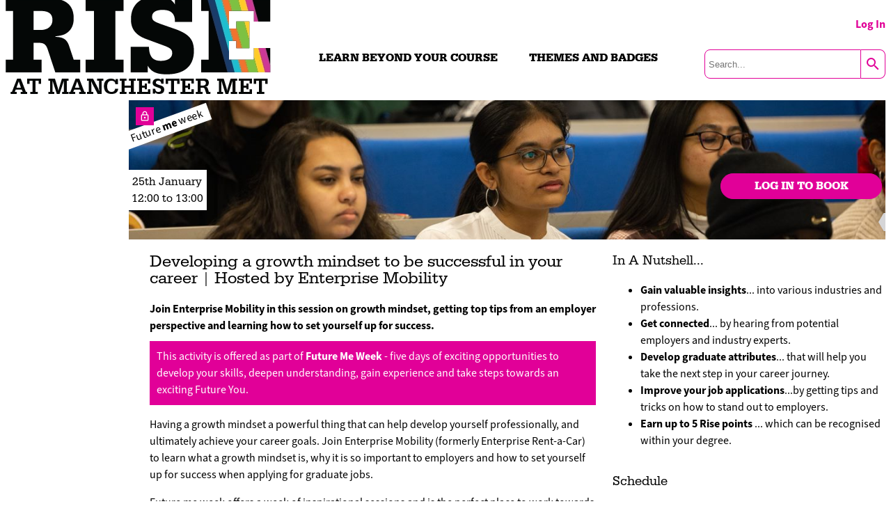

--- FILE ---
content_type: text/html; charset=UTF-8
request_url: https://rise.mmu.ac.uk/activity/developing-a-growth-mindset-to-be-successful-in-your-career-hosted-by-enterprise-mobility/
body_size: 11121
content:

<!doctype html>
<html lang="en-GB" style="
	--neutral_fill:#EBA7CB;
	--neutral_tint:#E10098;
	--highlight:#E10098;
	--highlight_tint:#EBA7CB" prefix="og: https://ogp.me/ns#">

<head>
    <meta charset="UTF-8">
    <meta name="viewport" content="width=device-width, initial-scale=1.0, maximum-scale=1.0, user-scalable=no" />
    <link rel="profile" href="https://gmpg.org/xfn/11">
    <link rel="apple-touch-icon" sizes="180x180" href="https://www.mmu.ac.uk/themes/custom/rutherford/dist/img/favicons/apple-touch-icon.png?s54y8i">
    <link rel="icon" type="image/png" sizes="32x32" href="https://www.mmu.ac.uk/themes/custom/rutherford/dist/img/favicons/favicon-32x32.png?s54y8i">
    <link rel="icon" type="image/png" sizes="16x16" href="https://www.mmu.ac.uk/themes/custom/rutherford/dist/img/favicons/favicon-16x16.png?s54y8i">
    <title>Rise x Future Me at Manchester Met</title>
    <title>Activity/developing-a-growth-mindset-to-be-successful-in-your-career-hosted-by-enterprise-mobility &#8211; Rise</title>
<meta name='robots' content='max-image-preview:large' />
<link rel="alternate" title="oEmbed (JSON)" type="application/json+oembed" href="https://rise.mmu.ac.uk/wp-json/oembed/1.0/embed?url=https%3A%2F%2Frise.mmu.ac.uk%2Factivity%2Fdeveloping-a-growth-mindset-to-be-successful-in-your-career-hosted-by-enterprise-mobility%2F" />
<link rel="alternate" title="oEmbed (XML)" type="text/xml+oembed" href="https://rise.mmu.ac.uk/wp-json/oembed/1.0/embed?url=https%3A%2F%2Frise.mmu.ac.uk%2Factivity%2Fdeveloping-a-growth-mindset-to-be-successful-in-your-career-hosted-by-enterprise-mobility%2F&#038;format=xml" />
<style id='wp-img-auto-sizes-contain-inline-css' type='text/css'>
img:is([sizes=auto i],[sizes^="auto," i]){contain-intrinsic-size:3000px 1500px}
/*# sourceURL=wp-img-auto-sizes-contain-inline-css */
</style>
<link rel='stylesheet' id='rise-css' href='https://rise.mmu.ac.uk/wp-content/themes/manmetrise/site-styling/build/style.css?ver=1.3.01' type='text/css' media='all' />
<link rel='stylesheet' id='rise-tooltip-css' href='https://rise.mmu.ac.uk/wp-content/themes/manmetrise/common_assets/assets/build/tooltip.css?ver=1.3.01' type='text/css' media='all' />
<link rel='stylesheet' id='rise-bullet-feed-css' href='https://rise.mmu.ac.uk/wp-content/themes/manmetrise/common_assets/css/components/rise-bullet-feed.css?ver=1.3.01' type='text/css' media='all' />
<link rel='stylesheet' id='rise-forms-css' href='https://rise.mmu.ac.uk/wp-content/themes/manmetrise/common_assets/css/forms.css?ver=1.3.01' type='text/css' media='all' />
<link rel='stylesheet' id='rise-pointscounter-css' href='https://rise.mmu.ac.uk/wp-content/themes/manmetrise/functionality/pointscounter/assets/build/point_counter.css?ver=1.3.01' type='text/css' media='all' />
<link rel='stylesheet' id='rise-authenticate-css' href='https://rise.mmu.ac.uk/wp-content/themes/manmetrise/common_assets/css/authenticate.css?ver=1.3.01' type='text/css' media='all' />
<style id='wp-emoji-styles-inline-css' type='text/css'>

	img.wp-smiley, img.emoji {
		display: inline !important;
		border: none !important;
		box-shadow: none !important;
		height: 1em !important;
		width: 1em !important;
		margin: 0 0.07em !important;
		vertical-align: -0.1em !important;
		background: none !important;
		padding: 0 !important;
	}
/*# sourceURL=wp-emoji-styles-inline-css */
</style>
<style id='wp-block-library-inline-css' type='text/css'>
:root{--wp-block-synced-color:#7a00df;--wp-block-synced-color--rgb:122,0,223;--wp-bound-block-color:var(--wp-block-synced-color);--wp-editor-canvas-background:#ddd;--wp-admin-theme-color:#007cba;--wp-admin-theme-color--rgb:0,124,186;--wp-admin-theme-color-darker-10:#006ba1;--wp-admin-theme-color-darker-10--rgb:0,107,160.5;--wp-admin-theme-color-darker-20:#005a87;--wp-admin-theme-color-darker-20--rgb:0,90,135;--wp-admin-border-width-focus:2px}@media (min-resolution:192dpi){:root{--wp-admin-border-width-focus:1.5px}}.wp-element-button{cursor:pointer}:root .has-very-light-gray-background-color{background-color:#eee}:root .has-very-dark-gray-background-color{background-color:#313131}:root .has-very-light-gray-color{color:#eee}:root .has-very-dark-gray-color{color:#313131}:root .has-vivid-green-cyan-to-vivid-cyan-blue-gradient-background{background:linear-gradient(135deg,#00d084,#0693e3)}:root .has-purple-crush-gradient-background{background:linear-gradient(135deg,#34e2e4,#4721fb 50%,#ab1dfe)}:root .has-hazy-dawn-gradient-background{background:linear-gradient(135deg,#faaca8,#dad0ec)}:root .has-subdued-olive-gradient-background{background:linear-gradient(135deg,#fafae1,#67a671)}:root .has-atomic-cream-gradient-background{background:linear-gradient(135deg,#fdd79a,#004a59)}:root .has-nightshade-gradient-background{background:linear-gradient(135deg,#330968,#31cdcf)}:root .has-midnight-gradient-background{background:linear-gradient(135deg,#020381,#2874fc)}:root{--wp--preset--font-size--normal:16px;--wp--preset--font-size--huge:42px}.has-regular-font-size{font-size:1em}.has-larger-font-size{font-size:2.625em}.has-normal-font-size{font-size:var(--wp--preset--font-size--normal)}.has-huge-font-size{font-size:var(--wp--preset--font-size--huge)}.has-text-align-center{text-align:center}.has-text-align-left{text-align:left}.has-text-align-right{text-align:right}.has-fit-text{white-space:nowrap!important}#end-resizable-editor-section{display:none}.aligncenter{clear:both}.items-justified-left{justify-content:flex-start}.items-justified-center{justify-content:center}.items-justified-right{justify-content:flex-end}.items-justified-space-between{justify-content:space-between}.screen-reader-text{border:0;clip-path:inset(50%);height:1px;margin:-1px;overflow:hidden;padding:0;position:absolute;width:1px;word-wrap:normal!important}.screen-reader-text:focus{background-color:#ddd;clip-path:none;color:#444;display:block;font-size:1em;height:auto;left:5px;line-height:normal;padding:15px 23px 14px;text-decoration:none;top:5px;width:auto;z-index:100000}html :where(.has-border-color){border-style:solid}html :where([style*=border-top-color]){border-top-style:solid}html :where([style*=border-right-color]){border-right-style:solid}html :where([style*=border-bottom-color]){border-bottom-style:solid}html :where([style*=border-left-color]){border-left-style:solid}html :where([style*=border-width]){border-style:solid}html :where([style*=border-top-width]){border-top-style:solid}html :where([style*=border-right-width]){border-right-style:solid}html :where([style*=border-bottom-width]){border-bottom-style:solid}html :where([style*=border-left-width]){border-left-style:solid}html :where(img[class*=wp-image-]){height:auto;max-width:100%}:where(figure){margin:0 0 1em}html :where(.is-position-sticky){--wp-admin--admin-bar--position-offset:var(--wp-admin--admin-bar--height,0px)}@media screen and (max-width:600px){html :where(.is-position-sticky){--wp-admin--admin-bar--position-offset:0px}}

/*# sourceURL=wp-block-library-inline-css */
</style><style id='global-styles-inline-css' type='text/css'>
:root{--wp--preset--aspect-ratio--square: 1;--wp--preset--aspect-ratio--4-3: 4/3;--wp--preset--aspect-ratio--3-4: 3/4;--wp--preset--aspect-ratio--3-2: 3/2;--wp--preset--aspect-ratio--2-3: 2/3;--wp--preset--aspect-ratio--16-9: 16/9;--wp--preset--aspect-ratio--9-16: 9/16;--wp--preset--color--black: #000000;--wp--preset--color--cyan-bluish-gray: #abb8c3;--wp--preset--color--white: #ffffff;--wp--preset--color--pale-pink: #f78da7;--wp--preset--color--vivid-red: #cf2e2e;--wp--preset--color--luminous-vivid-orange: #ff6900;--wp--preset--color--luminous-vivid-amber: #fcb900;--wp--preset--color--light-green-cyan: #7bdcb5;--wp--preset--color--vivid-green-cyan: #00d084;--wp--preset--color--pale-cyan-blue: #8ed1fc;--wp--preset--color--vivid-cyan-blue: #0693e3;--wp--preset--color--vivid-purple: #9b51e0;--wp--preset--gradient--vivid-cyan-blue-to-vivid-purple: linear-gradient(135deg,rgb(6,147,227) 0%,rgb(155,81,224) 100%);--wp--preset--gradient--light-green-cyan-to-vivid-green-cyan: linear-gradient(135deg,rgb(122,220,180) 0%,rgb(0,208,130) 100%);--wp--preset--gradient--luminous-vivid-amber-to-luminous-vivid-orange: linear-gradient(135deg,rgb(252,185,0) 0%,rgb(255,105,0) 100%);--wp--preset--gradient--luminous-vivid-orange-to-vivid-red: linear-gradient(135deg,rgb(255,105,0) 0%,rgb(207,46,46) 100%);--wp--preset--gradient--very-light-gray-to-cyan-bluish-gray: linear-gradient(135deg,rgb(238,238,238) 0%,rgb(169,184,195) 100%);--wp--preset--gradient--cool-to-warm-spectrum: linear-gradient(135deg,rgb(74,234,220) 0%,rgb(151,120,209) 20%,rgb(207,42,186) 40%,rgb(238,44,130) 60%,rgb(251,105,98) 80%,rgb(254,248,76) 100%);--wp--preset--gradient--blush-light-purple: linear-gradient(135deg,rgb(255,206,236) 0%,rgb(152,150,240) 100%);--wp--preset--gradient--blush-bordeaux: linear-gradient(135deg,rgb(254,205,165) 0%,rgb(254,45,45) 50%,rgb(107,0,62) 100%);--wp--preset--gradient--luminous-dusk: linear-gradient(135deg,rgb(255,203,112) 0%,rgb(199,81,192) 50%,rgb(65,88,208) 100%);--wp--preset--gradient--pale-ocean: linear-gradient(135deg,rgb(255,245,203) 0%,rgb(182,227,212) 50%,rgb(51,167,181) 100%);--wp--preset--gradient--electric-grass: linear-gradient(135deg,rgb(202,248,128) 0%,rgb(113,206,126) 100%);--wp--preset--gradient--midnight: linear-gradient(135deg,rgb(2,3,129) 0%,rgb(40,116,252) 100%);--wp--preset--font-size--small: 13px;--wp--preset--font-size--medium: 20px;--wp--preset--font-size--large: 36px;--wp--preset--font-size--x-large: 42px;--wp--preset--spacing--20: 0.44rem;--wp--preset--spacing--30: 0.67rem;--wp--preset--spacing--40: 1rem;--wp--preset--spacing--50: 1.5rem;--wp--preset--spacing--60: 2.25rem;--wp--preset--spacing--70: 3.38rem;--wp--preset--spacing--80: 5.06rem;--wp--preset--shadow--natural: 6px 6px 9px rgba(0, 0, 0, 0.2);--wp--preset--shadow--deep: 12px 12px 50px rgba(0, 0, 0, 0.4);--wp--preset--shadow--sharp: 6px 6px 0px rgba(0, 0, 0, 0.2);--wp--preset--shadow--outlined: 6px 6px 0px -3px rgb(255, 255, 255), 6px 6px rgb(0, 0, 0);--wp--preset--shadow--crisp: 6px 6px 0px rgb(0, 0, 0);}:where(.is-layout-flex){gap: 0.5em;}:where(.is-layout-grid){gap: 0.5em;}body .is-layout-flex{display: flex;}.is-layout-flex{flex-wrap: wrap;align-items: center;}.is-layout-flex > :is(*, div){margin: 0;}body .is-layout-grid{display: grid;}.is-layout-grid > :is(*, div){margin: 0;}:where(.wp-block-columns.is-layout-flex){gap: 2em;}:where(.wp-block-columns.is-layout-grid){gap: 2em;}:where(.wp-block-post-template.is-layout-flex){gap: 1.25em;}:where(.wp-block-post-template.is-layout-grid){gap: 1.25em;}.has-black-color{color: var(--wp--preset--color--black) !important;}.has-cyan-bluish-gray-color{color: var(--wp--preset--color--cyan-bluish-gray) !important;}.has-white-color{color: var(--wp--preset--color--white) !important;}.has-pale-pink-color{color: var(--wp--preset--color--pale-pink) !important;}.has-vivid-red-color{color: var(--wp--preset--color--vivid-red) !important;}.has-luminous-vivid-orange-color{color: var(--wp--preset--color--luminous-vivid-orange) !important;}.has-luminous-vivid-amber-color{color: var(--wp--preset--color--luminous-vivid-amber) !important;}.has-light-green-cyan-color{color: var(--wp--preset--color--light-green-cyan) !important;}.has-vivid-green-cyan-color{color: var(--wp--preset--color--vivid-green-cyan) !important;}.has-pale-cyan-blue-color{color: var(--wp--preset--color--pale-cyan-blue) !important;}.has-vivid-cyan-blue-color{color: var(--wp--preset--color--vivid-cyan-blue) !important;}.has-vivid-purple-color{color: var(--wp--preset--color--vivid-purple) !important;}.has-black-background-color{background-color: var(--wp--preset--color--black) !important;}.has-cyan-bluish-gray-background-color{background-color: var(--wp--preset--color--cyan-bluish-gray) !important;}.has-white-background-color{background-color: var(--wp--preset--color--white) !important;}.has-pale-pink-background-color{background-color: var(--wp--preset--color--pale-pink) !important;}.has-vivid-red-background-color{background-color: var(--wp--preset--color--vivid-red) !important;}.has-luminous-vivid-orange-background-color{background-color: var(--wp--preset--color--luminous-vivid-orange) !important;}.has-luminous-vivid-amber-background-color{background-color: var(--wp--preset--color--luminous-vivid-amber) !important;}.has-light-green-cyan-background-color{background-color: var(--wp--preset--color--light-green-cyan) !important;}.has-vivid-green-cyan-background-color{background-color: var(--wp--preset--color--vivid-green-cyan) !important;}.has-pale-cyan-blue-background-color{background-color: var(--wp--preset--color--pale-cyan-blue) !important;}.has-vivid-cyan-blue-background-color{background-color: var(--wp--preset--color--vivid-cyan-blue) !important;}.has-vivid-purple-background-color{background-color: var(--wp--preset--color--vivid-purple) !important;}.has-black-border-color{border-color: var(--wp--preset--color--black) !important;}.has-cyan-bluish-gray-border-color{border-color: var(--wp--preset--color--cyan-bluish-gray) !important;}.has-white-border-color{border-color: var(--wp--preset--color--white) !important;}.has-pale-pink-border-color{border-color: var(--wp--preset--color--pale-pink) !important;}.has-vivid-red-border-color{border-color: var(--wp--preset--color--vivid-red) !important;}.has-luminous-vivid-orange-border-color{border-color: var(--wp--preset--color--luminous-vivid-orange) !important;}.has-luminous-vivid-amber-border-color{border-color: var(--wp--preset--color--luminous-vivid-amber) !important;}.has-light-green-cyan-border-color{border-color: var(--wp--preset--color--light-green-cyan) !important;}.has-vivid-green-cyan-border-color{border-color: var(--wp--preset--color--vivid-green-cyan) !important;}.has-pale-cyan-blue-border-color{border-color: var(--wp--preset--color--pale-cyan-blue) !important;}.has-vivid-cyan-blue-border-color{border-color: var(--wp--preset--color--vivid-cyan-blue) !important;}.has-vivid-purple-border-color{border-color: var(--wp--preset--color--vivid-purple) !important;}.has-vivid-cyan-blue-to-vivid-purple-gradient-background{background: var(--wp--preset--gradient--vivid-cyan-blue-to-vivid-purple) !important;}.has-light-green-cyan-to-vivid-green-cyan-gradient-background{background: var(--wp--preset--gradient--light-green-cyan-to-vivid-green-cyan) !important;}.has-luminous-vivid-amber-to-luminous-vivid-orange-gradient-background{background: var(--wp--preset--gradient--luminous-vivid-amber-to-luminous-vivid-orange) !important;}.has-luminous-vivid-orange-to-vivid-red-gradient-background{background: var(--wp--preset--gradient--luminous-vivid-orange-to-vivid-red) !important;}.has-very-light-gray-to-cyan-bluish-gray-gradient-background{background: var(--wp--preset--gradient--very-light-gray-to-cyan-bluish-gray) !important;}.has-cool-to-warm-spectrum-gradient-background{background: var(--wp--preset--gradient--cool-to-warm-spectrum) !important;}.has-blush-light-purple-gradient-background{background: var(--wp--preset--gradient--blush-light-purple) !important;}.has-blush-bordeaux-gradient-background{background: var(--wp--preset--gradient--blush-bordeaux) !important;}.has-luminous-dusk-gradient-background{background: var(--wp--preset--gradient--luminous-dusk) !important;}.has-pale-ocean-gradient-background{background: var(--wp--preset--gradient--pale-ocean) !important;}.has-electric-grass-gradient-background{background: var(--wp--preset--gradient--electric-grass) !important;}.has-midnight-gradient-background{background: var(--wp--preset--gradient--midnight) !important;}.has-small-font-size{font-size: var(--wp--preset--font-size--small) !important;}.has-medium-font-size{font-size: var(--wp--preset--font-size--medium) !important;}.has-large-font-size{font-size: var(--wp--preset--font-size--large) !important;}.has-x-large-font-size{font-size: var(--wp--preset--font-size--x-large) !important;}
/*# sourceURL=global-styles-inline-css */
</style>

<style id='classic-theme-styles-inline-css' type='text/css'>
/*! This file is auto-generated */
.wp-block-button__link{color:#fff;background-color:#32373c;border-radius:9999px;box-shadow:none;text-decoration:none;padding:calc(.667em + 2px) calc(1.333em + 2px);font-size:1.125em}.wp-block-file__button{background:#32373c;color:#fff;text-decoration:none}
/*# sourceURL=/wp-includes/css/classic-themes.min.css */
</style>
<link rel='stylesheet' id='ir-shortcode-styles-css' href='https://rise.mmu.ac.uk/wp-content/plugins/instructor-role/modules/css/ir-shortcode-styles.css?ver=6.9' type='text/css' media='all' />
<link rel='stylesheet' id='uncannyowl-learndash-toolkit-free-css' href='https://rise.mmu.ac.uk/wp-content/plugins/uncanny-learndash-toolkit/src/assets/frontend/dist/bundle.min.css?ver=3.8.0.2' type='text/css' media='all' />
<link rel='stylesheet' id='learndash_quiz_front_css-css' href='//rise.mmu.ac.uk/wp-content/plugins/sfwd-lms/themes/legacy/templates/learndash_quiz_front.min.css?ver=4.15.0' type='text/css' media='all' />
<link rel='stylesheet' id='dashicons-css' href='https://rise.mmu.ac.uk/wp-includes/css/dashicons.min.css?ver=6.9' type='text/css' media='all' />
<link rel='stylesheet' id='learndash-css' href='//rise.mmu.ac.uk/wp-content/plugins/sfwd-lms/src/assets/dist/css/styles.css?ver=4.15.0' type='text/css' media='all' />
<link rel='stylesheet' id='jquery-dropdown-css-css' href='//rise.mmu.ac.uk/wp-content/plugins/sfwd-lms/assets/css/jquery.dropdown.min.css?ver=4.15.0' type='text/css' media='all' />
<link rel='stylesheet' id='learndash_lesson_video-css' href='//rise.mmu.ac.uk/wp-content/plugins/sfwd-lms/themes/legacy/templates/learndash_lesson_video.min.css?ver=4.15.0' type='text/css' media='all' />
<link rel='stylesheet' id='h5p-plugin-styles-css' href='https://rise.mmu.ac.uk/wp-content/plugins/h5p/h5p-php-library/styles/h5p.css?ver=1.15.8' type='text/css' media='all' />
<link rel='stylesheet' id='sfwd-module-style-css' href='//rise.mmu.ac.uk/wp-content/plugins/sfwd-lms/assets/css/sfwd_module.min.css?ver=4.15.0' type='text/css' media='all' />
<link rel='stylesheet' id='learndash_admin_shortcodes_style-css' href='//rise.mmu.ac.uk/wp-content/plugins/sfwd-lms/assets/css/learndash-admin-shortcodes.min.css?ver=4.15.0' type='text/css' media='all' />
<link rel='stylesheet' id='learndash-select2-jquery-style-css' href='//rise.mmu.ac.uk/wp-content/plugins/sfwd-lms/assets/vendor-libs/select2-jquery/css/select2.min.css?ver=4.15.0' type='text/css' media='all' />
<link rel='stylesheet' id='learndash-admin-settings-page-css' href='//rise.mmu.ac.uk/wp-content/plugins/sfwd-lms/assets/css/learndash-admin-settings-page.min.css?ver=4.15.0' type='text/css' media='all' />
<link rel='stylesheet' id='rise-infinite-scroll-css' href='https://rise.mmu.ac.uk/wp-content/themes/manmetrise/functionality/infinite_scroll//assets/build/infinite_scroll.css?ver=1.3.01' type='text/css' media='all' />
<link rel='stylesheet' id='rise-future-me-snake-css' href='https://rise.mmu.ac.uk/wp-content/themes/manmetrise/functionality/infinite_scroll//assets/build/future_me_snake.css?ver=1.3.01' type='text/css' media='all' />
<link rel='stylesheet' id='rise-future-me-keepscrolling-css' href='https://rise.mmu.ac.uk/wp-content/themes/manmetrise/functionality/infinite_scroll//assets/build/keep_scrolling.css?ver=1.3.01' type='text/css' media='all' />
<link rel='stylesheet' id='rise-audit-css' href='https://rise.mmu.ac.uk/wp-content/themes/manmetrise/functionality/infinite_scroll//assets/build/audit.css?ver=1.3.01' type='text/css' media='all' />
<link rel='stylesheet' id='rise-tiles-css' href='https://rise.mmu.ac.uk/wp-content/themes/manmetrise/functionality/content_tile//assets/build/tiles.css?ver=1.3.01' type='text/css' media='all' />
<link rel='stylesheet' id='learndash-front-css' href='//rise.mmu.ac.uk/wp-content/plugins/sfwd-lms/themes/ld30/assets/css/learndash.min.css?ver=4.15.0' type='text/css' media='all' />
<style id='learndash-front-inline-css' type='text/css'>
		.learndash-wrapper .ld-item-list .ld-item-list-item.ld-is-next,
		.learndash-wrapper .wpProQuiz_content .wpProQuiz_questionListItem label:focus-within {
			border-color: #e60895;
		}

		/*
		.learndash-wrapper a:not(.ld-button):not(#quiz_continue_link):not(.ld-focus-menu-link):not(.btn-blue):not(#quiz_continue_link):not(.ld-js-register-account):not(#ld-focus-mode-course-heading):not(#btn-join):not(.ld-item-name):not(.ld-table-list-item-preview):not(.ld-lesson-item-preview-heading),
		 */

		.learndash-wrapper .ld-breadcrumbs a,
		.learndash-wrapper .ld-lesson-item.ld-is-current-lesson .ld-lesson-item-preview-heading,
		.learndash-wrapper .ld-lesson-item.ld-is-current-lesson .ld-lesson-title,
		.learndash-wrapper .ld-primary-color-hover:hover,
		.learndash-wrapper .ld-primary-color,
		.learndash-wrapper .ld-primary-color-hover:hover,
		.learndash-wrapper .ld-primary-color,
		.learndash-wrapper .ld-tabs .ld-tabs-navigation .ld-tab.ld-active,
		.learndash-wrapper .ld-button.ld-button-transparent,
		.learndash-wrapper .ld-button.ld-button-reverse,
		.learndash-wrapper .ld-icon-certificate,
		.learndash-wrapper .ld-login-modal .ld-login-modal-login .ld-modal-heading,
		#wpProQuiz_user_content a,
		.learndash-wrapper .ld-item-list .ld-item-list-item a.ld-item-name:hover,
		.learndash-wrapper .ld-focus-comments__heading-actions .ld-expand-button,
		.learndash-wrapper .ld-focus-comments__heading a,
		.learndash-wrapper .ld-focus-comments .comment-respond a,
		.learndash-wrapper .ld-focus-comment .ld-comment-reply a.comment-reply-link:hover,
		.learndash-wrapper .ld-expand-button.ld-button-alternate {
			color: #e60895 !important;
		}

		.learndash-wrapper .ld-focus-comment.bypostauthor>.ld-comment-wrapper,
		.learndash-wrapper .ld-focus-comment.role-group_leader>.ld-comment-wrapper,
		.learndash-wrapper .ld-focus-comment.role-administrator>.ld-comment-wrapper {
			background-color:rgba(230, 8, 149, 0.03) !important;
		}


		.learndash-wrapper .ld-primary-background,
		.learndash-wrapper .ld-tabs .ld-tabs-navigation .ld-tab.ld-active:after {
			background: #e60895 !important;
		}



		.learndash-wrapper .ld-course-navigation .ld-lesson-item.ld-is-current-lesson .ld-status-incomplete,
		.learndash-wrapper .ld-focus-comment.bypostauthor:not(.ptype-sfwd-assignment) >.ld-comment-wrapper>.ld-comment-avatar img,
		.learndash-wrapper .ld-focus-comment.role-group_leader>.ld-comment-wrapper>.ld-comment-avatar img,
		.learndash-wrapper .ld-focus-comment.role-administrator>.ld-comment-wrapper>.ld-comment-avatar img {
			border-color: #e60895 !important;
		}



		.learndash-wrapper .ld-loading::before {
			border-top:3px solid #e60895 !important;
		}

		.learndash-wrapper .ld-button:hover:not(.learndash-link-previous-incomplete):not(.ld-button-transparent),
		#learndash-tooltips .ld-tooltip:after,
		#learndash-tooltips .ld-tooltip,
		.learndash-wrapper .ld-primary-background,
		.learndash-wrapper .btn-join,
		.learndash-wrapper #btn-join,
		.learndash-wrapper .ld-button:not(.ld-button-reverse):not(.learndash-link-previous-incomplete):not(.ld-button-transparent),
		.learndash-wrapper .ld-expand-button,
		.learndash-wrapper .wpProQuiz_content .wpProQuiz_button:not(.wpProQuiz_button_reShowQuestion):not(.wpProQuiz_button_restartQuiz),
		.learndash-wrapper .wpProQuiz_content .wpProQuiz_button2,
		.learndash-wrapper .ld-focus .ld-focus-sidebar .ld-course-navigation-heading,
		.learndash-wrapper .ld-focus .ld-focus-sidebar .ld-focus-sidebar-trigger,
		.learndash-wrapper .ld-focus-comments .form-submit #submit,
		.learndash-wrapper .ld-login-modal input[type='submit'],
		.learndash-wrapper .ld-login-modal .ld-login-modal-register,
		.learndash-wrapper .wpProQuiz_content .wpProQuiz_certificate a.btn-blue,
		.learndash-wrapper .ld-focus .ld-focus-header .ld-user-menu .ld-user-menu-items a,
		#wpProQuiz_user_content table.wp-list-table thead th,
		#wpProQuiz_overlay_close,
		.learndash-wrapper .ld-expand-button.ld-button-alternate .ld-icon {
			background-color: #e60895 !important;
		}

		.learndash-wrapper .ld-focus .ld-focus-header .ld-user-menu .ld-user-menu-items:before {
			border-bottom-color: #e60895 !important;
		}

		.learndash-wrapper .ld-button.ld-button-transparent:hover {
			background: transparent !important;
		}

		.learndash-wrapper .ld-focus .ld-focus-header .sfwd-mark-complete .learndash_mark_complete_button,
		.learndash-wrapper .ld-focus .ld-focus-header #sfwd-mark-complete #learndash_mark_complete_button,
		.learndash-wrapper .ld-button.ld-button-transparent,
		.learndash-wrapper .ld-button.ld-button-alternate,
		.learndash-wrapper .ld-expand-button.ld-button-alternate {
			background-color:transparent !important;
		}

		.learndash-wrapper .ld-focus-header .ld-user-menu .ld-user-menu-items a,
		.learndash-wrapper .ld-button.ld-button-reverse:hover,
		.learndash-wrapper .ld-alert-success .ld-alert-icon.ld-icon-certificate,
		.learndash-wrapper .ld-alert-warning .ld-button:not(.learndash-link-previous-incomplete),
		.learndash-wrapper .ld-primary-background.ld-status {
			color:white !important;
		}

		.learndash-wrapper .ld-status.ld-status-unlocked {
			background-color: rgba(230,8,149,0.2) !important;
			color: #e60895 !important;
		}

		.learndash-wrapper .wpProQuiz_content .wpProQuiz_addToplist {
			background-color: rgba(230,8,149,0.1) !important;
			border: 1px solid #e60895 !important;
		}

		.learndash-wrapper .wpProQuiz_content .wpProQuiz_toplistTable th {
			background: #e60895 !important;
		}

		.learndash-wrapper .wpProQuiz_content .wpProQuiz_toplistTrOdd {
			background-color: rgba(230,8,149,0.1) !important;
		}

		.learndash-wrapper .wpProQuiz_content .wpProQuiz_reviewDiv li.wpProQuiz_reviewQuestionTarget {
			background-color: #e60895 !important;
		}
		.learndash-wrapper .wpProQuiz_content .wpProQuiz_time_limit .wpProQuiz_progress {
			background-color: #e60895 !important;
		}
		
		.learndash-wrapper #quiz_continue_link,
		.learndash-wrapper .ld-secondary-background,
		.learndash-wrapper .learndash_mark_complete_button,
		.learndash-wrapper #learndash_mark_complete_button,
		.learndash-wrapper .ld-status-complete,
		.learndash-wrapper .ld-alert-success .ld-button,
		.learndash-wrapper .ld-alert-success .ld-alert-icon {
			background-color: #e60895 !important;
		}

		.learndash-wrapper .wpProQuiz_content a#quiz_continue_link {
			background-color: #e60895 !important;
		}

		.learndash-wrapper .course_progress .sending_progress_bar {
			background: #e60895 !important;
		}

		.learndash-wrapper .wpProQuiz_content .wpProQuiz_button_reShowQuestion:hover, .learndash-wrapper .wpProQuiz_content .wpProQuiz_button_restartQuiz:hover {
			background-color: #e60895 !important;
			opacity: 0.75;
		}

		.learndash-wrapper .ld-secondary-color-hover:hover,
		.learndash-wrapper .ld-secondary-color,
		.learndash-wrapper .ld-focus .ld-focus-header .sfwd-mark-complete .learndash_mark_complete_button,
		.learndash-wrapper .ld-focus .ld-focus-header #sfwd-mark-complete #learndash_mark_complete_button,
		.learndash-wrapper .ld-focus .ld-focus-header .sfwd-mark-complete:after {
			color: #e60895 !important;
		}

		.learndash-wrapper .ld-secondary-in-progress-icon {
			border-left-color: #e60895 !important;
			border-top-color: #e60895 !important;
		}

		.learndash-wrapper .ld-alert-success {
			border-color: #e60895;
			background-color: transparent !important;
			color: #e60895;
		}

		.learndash-wrapper .wpProQuiz_content .wpProQuiz_reviewQuestion li.wpProQuiz_reviewQuestionSolved,
		.learndash-wrapper .wpProQuiz_content .wpProQuiz_box li.wpProQuiz_reviewQuestionSolved {
			background-color: #e60895 !important;
		}

		.learndash-wrapper .wpProQuiz_content  .wpProQuiz_reviewLegend span.wpProQuiz_reviewColor_Answer {
			background-color: #e60895 !important;
		}

		
		.learndash-wrapper .ld-alert-warning {
			background-color:transparent;
		}

		.learndash-wrapper .ld-status-waiting,
		.learndash-wrapper .ld-alert-warning .ld-alert-icon {
			background-color: #e60895 !important;
		}

		.learndash-wrapper .ld-tertiary-color-hover:hover,
		.learndash-wrapper .ld-tertiary-color,
		.learndash-wrapper .ld-alert-warning {
			color: #e60895 !important;
		}

		.learndash-wrapper .ld-tertiary-background {
			background-color: #e60895 !important;
		}

		.learndash-wrapper .ld-alert-warning {
			border-color: #e60895 !important;
		}

		.learndash-wrapper .ld-tertiary-background,
		.learndash-wrapper .ld-alert-warning .ld-alert-icon {
			color:white !important;
		}

		.learndash-wrapper .wpProQuiz_content .wpProQuiz_reviewQuestion li.wpProQuiz_reviewQuestionReview,
		.learndash-wrapper .wpProQuiz_content .wpProQuiz_box li.wpProQuiz_reviewQuestionReview {
			background-color: #e60895 !important;
		}

		.learndash-wrapper .wpProQuiz_content  .wpProQuiz_reviewLegend span.wpProQuiz_reviewColor_Review {
			background-color: #e60895 !important;
		}

		
.learndash-wrapper .ld-course-status .ld-status.ld-status-complete, .learndash-wrapper .ld-breadcrumbs .ld-status.ld-status-complete {
				background: #e60895;
			}.learndash-wrapper .ld-course-status .ld-status.ld-status-complete, .learndash-wrapper .ld-breadcrumbs .ld-status.ld-status-complete {
				color: #fff;
			}.learndash-wrapper .ld-status.ld-status-progress, .learndash-wrapper .ld-breadcrumbs .ld-status.ld-status-progress {
				background-color: #e60895 !important;
			}.learndash-wrapper .ld-status.ld-status-progress {
				color: #fff !important;
			}.learndash-wrapper .ld-table-list-header.ld-primary-background {
				background-color: #e60895 !important;
			}.learndash-wrapper .ld-table-list-header.ld-primary-background {
				color: #fff;
			}.learndash-wrapper .ld-content-action:last-child .ld-button:not(.ld-button-reverse):not(.learndash-link-previous-incomplete):not(.ld-button-transparent) {
				background-color: #e60895 !important;
			}.learndash-wrapper .ld-content-action:last-child .ld-button:not(.ld-button-reverse):not(.learndash-link-previous-incomplete):not(.ld-button-transparent) {
				color: #fff;
			}.learndash-wrapper .ld-content-action:first-child .ld-button:not(.ld-button-reverse):not(.learndash-link-previous-incomplete):not(.ld-button-transparent) {
				background-color: #e60895 !important;
			}.learndash-wrapper .ld-content-action:first-child .ld-button:not(.ld-button-reverse):not(.learndash-link-previous-incomplete):not(.ld-button-transparent) {
				color: #fff;
			}.single-sfwd-courses .learndash-wrapper .ld-progress .ld-progress-bar .ld-progress-bar-percentage {
				background-color: #e60895;
			}.single-sfwd-courses .learndash-wrapper .ld-progress .ld-progress-heading .ld-progress-stats .ld-progress-percentage {
				color: #e60895;
			}.single-sfwd-courses .learndash-wrapper .ld-status.ld-status-complete {
				background-color: #e60895;
			}.single-sfwd-courses .learndash-wrapper .ld-status.ld-status-complete {
				color: #fff;
			}.single-sfwd-courses .learndash-wrapper .ld-status.ld-status-progress {
				background-color: #e60895 !important;
			}.single-sfwd-courses .learndash-wrapper .ld-status.ld-status-progress {
				color: #fff !important;
			}.single-sfwd-courses .learndash-wrapper .ld-expand-button.ld-button-alternate .ld-icon, .single-sfwd-courses .learndash-wrapper .ld-expand-button.ld-primary-background {
				background-color: #e60895 !important;
			}.single-sfwd-courses .learndash-wrapper .ld-expand-button.ld-button-alternate .ld-icon, .single-sfwd-courses .learndash-wrapper .ld-expand-button.ld-primary-background {
				color: #fff;
			}.single-sfwd-courses .learndash-wrapper .ld-expand-button.ld-button-alternate .ld-text {
				color: #e60895 !important;
			}.single-sfwd-courses .learndash-wrapper .ld-table-list-header.ld-primary-background {
				background-color: #e60895 !important;
			}.single-sfwd-courses .learndash-wrapper .ld-table-list-header.ld-primary-background {
				color: #fff;
			}.single-sfwd-courses .learndash-wrapper .ld-status-icon.ld-status-complete {
				background-color: #e60895;
			}.single-sfwd-courses .learndash-wrapper .ld-status-icon.ld-status-complete {
				color: #fff;
			}.single-sfwd-courses .learndash-wrapper .ld-status-in-progress {
				border-left-color: #e60895;
			}.single-sfwd-courses .learndash-wrapper .ld-status-in-progress {
				border-top-color: #e60895;
			}.single-sfwd-courses .learndash-wrapper .ld-status-icon.ld-quiz-complete {
				color: #e60895;
			}.single-sfwd-courses .learndash-wrapper .ld-status-icon.ld-quiz-incomplete {
				color: #333333;
			}.learndash_post_sfwd-lessons .learndash-wrapper .ld-breadcrumbs .ld-status.ld-status-complete {
				background-color: #e60895;
			}.learndash_post_sfwd-lessons .learndash-wrapper .ld-breadcrumbs .ld-status.ld-status-complete {
				color: #fff;
			}.learndash_post_sfwd-lessons .learndash-wrapper .ld-breadcrumbs .ld-status.ld-status-progress {
				background-color: #e60895 !important;
			}.learndash_post_sfwd-lessons .learndash-wrapper .ld-breadcrumbs .ld-status.ld-status-progress {
				color: #fff !important;
			}.learndash_post_sfwd-lessons .learndash-wrapper .ld-table-list-header.ld-primary-background {
				background-color: #e60895 !important;
			}.learndash_post_sfwd-lessons .learndash-wrapper .ld-table-list-header.ld-primary-background {
				color: #fff;
			}.single-sfwd-lessons .learndash-wrapper .ld-status-icon.ld-quiz-complete {
				color: #e60895;
			}.single-sfwd-lessons .learndash-wrapper .ld-status-icon.ld-quiz-incomplete {
				color: #333333;
			}.learndash_post_sfwd-lessons .learndash-wrapper .ld-content-action:last-child .ld-button:not(.ld-button-reverse):not(.learndash-link-previous-incomplete):not(.ld-button-transparent) {
				background-color: #e60895 !important;
			}.learndash_post_sfwd-lessons .learndash-wrapper .ld-content-action:last-child .ld-button:not(.ld-button-reverse):not(.learndash-link-previous-incomplete):not(.ld-button-transparent) {
				color: #fff;
			}.learndash_post_sfwd-lessons .learndash-wrapper .ld-content-action:first-child .ld-button:not(.ld-button-reverse):not(.learndash-link-previous-incomplete):not(.ld-button-transparent) {
				background-color: #e60895 !important;
			}.learndash_post_sfwd-lessons .learndash-wrapper .ld-content-action:first-child .ld-button:not(.ld-button-reverse):not(.learndash-link-previous-incomplete):not(.ld-button-transparent) {
				color: #fff;
			}.learndash_post_sfwd-topic .learndash-wrapper .ld-breadcrumbs .ld-status.ld-status-complete {
				background-color: #e60895;
			}.learndash_post_sfwd-topic .learndash-wrapper .ld-breadcrumbs .ld-status.ld-status-complete {
				color: #fff;
			}.learndash_post_sfwd-topic .learndash-wrapper .ld-breadcrumbs .ld-status.ld-status-progress {
				background-color: #e60895 !important;
			}.learndash_post_sfwd-topic .learndash-wrapper .ld-breadcrumbs .ld-status.ld-status-progress {
				color: #fff !important;
			}.single-sfwd-topic .learndash-wrapper .ld-status-icon.ld-quiz-complete {
				color: #e60895;
			}.single-sfwd-topic .learndash-wrapper .ld-status-icon.ld-quiz-incomplete {
				color: #333333;
			}.learndash_post_sfwd-topic .learndash-wrapper .ld-content-action:last-child .ld-button:not(.ld-button-reverse):not(.learndash-link-previous-incomplete):not(.ld-button-transparent) {
				background-color: #e60895 !important;
			}.learndash_post_sfwd-topic .learndash-wrapper .ld-content-action:last-child .ld-button:not(.ld-button-reverse):not(.learndash-link-previous-incomplete):not(.ld-button-transparent) {
				color: #fff;
			}.learndash_post_sfwd-topic .learndash-wrapper .ld-content-action:first-child .ld-button:not(.ld-button-reverse):not(.learndash-link-previous-incomplete):not(.ld-button-transparent) {
				background-color: #e60895 !important;
			}.learndash_post_sfwd-topic .learndash-wrapper .ld-content-action:first-child .ld-button:not(.ld-button-reverse):not(.learndash-link-previous-incomplete):not(.ld-button-transparent) {
				color: #fff;
			}.single-sfwd-quiz .learndash-wrapper .ld-breadcrumbs a {
				color: #e60895 !important;
			}.single-sfwd-quiz .learndash-wrapper .wpProQuiz_content .wpProQuiz_button:not(.wpProQuiz_button_reShowQuestion) {
				background-color: #e60895 !important;
			}.single-sfwd-quiz .learndash-wrapper .wpProQuiz_content .wpProQuiz_button:not(.wpProQuiz_button_reShowQuestion) {
				color: #fff;
			}body .learndash-wrapper .ld-focus .ld-focus-sidebar .ld-course-navigation-heading, body .learndash-wrapper .ld-focus .ld-focus-sidebar .ld-focus-sidebar-trigger {
				background-color: #e60895 !important;
			}body .learndash-wrapper .ld-focus .ld-focus-sidebar .ld-course-navigation-heading h3 a {
				color: #fff;
			}.learndash-wrapper .ld-focus .ld-focus-sidebar .ld-focus-sidebar-trigger .ld-icon {
				background-color: #e60895;
			}.learndash-wrapper .ld-focus .ld-focus-sidebar .ld-focus-sidebar-trigger {
				color: #fff;
			}body .learndash-wrapper .ld-expand-button.ld-button-alternate .ld-icon {
				background-color: #e60895 !important;
			}body .learndash-wrapper .ld-expand-button.ld-button-alternate .ld-icon {
				color: #fff;
			}.learndash-wrapper .ld-expand-button.ld-button-alternate .ld-text {
				color: #e60895 !important;
			}.learndash-wrapper .ld-focus-sidebar .ld-lesson-item.ld-is-current-lesson .ld-lesson-title {
				color: #e60895 !important;
			}
/*# sourceURL=learndash-front-inline-css */
</style>
<script type="text/javascript" src="https://rise.mmu.ac.uk/wp-includes/js/jquery/jquery.min.js?ver=3.7.1" id="jquery-core-js"></script>
<script type="text/javascript" src="https://rise.mmu.ac.uk/wp-includes/js/jquery/jquery-migrate.min.js?ver=3.4.1" id="jquery-migrate-js"></script>
<script type="text/javascript" id="uncannyowl-learndash-toolkit-free-js-extra">
/* <![CDATA[ */
var UncannyToolkit = {"ajax":{"url":"https://rise.mmu.ac.uk/wp-admin/admin-ajax.php","nonce":"d4d3c53064"},"integrity":{"shouldPreventConcurrentLogin":false},"i18n":{"dismiss":"Dismiss","preventConcurrentLogin":"Your account has exceeded maximum concurrent login number.","error":{"generic":"Something went wrong. Please, try again"}},"modals":[]};
//# sourceURL=uncannyowl-learndash-toolkit-free-js-extra
/* ]]> */
</script>
<script type="text/javascript" src="https://rise.mmu.ac.uk/wp-content/plugins/uncanny-learndash-toolkit/src/assets/frontend/dist/bundle.min.js?ver=3.8.0.2" id="uncannyowl-learndash-toolkit-free-js"></script>
<script type="text/javascript" src="https://rise.mmu.ac.uk/wp-content/themes/manmetrise/common_assets/js/global.js?ver=1.3.01" id="rise-js"></script>
<script type="text/javascript" src="https://rise.mmu.ac.uk/wp-content/themes/manmetrise/functionality/content_tile//assets/build/tiles.js?ver=1.3.01" id="rise-tiles-js"></script>
<link rel="https://api.w.org/" href="https://rise.mmu.ac.uk/wp-json/" /><link rel="alternate" title="JSON" type="application/json" href="https://rise.mmu.ac.uk/wp-json/wp/v2/rise_activity/217079" /><link rel="EditURI" type="application/rsd+xml" title="RSD" href="https://rise.mmu.ac.uk/xmlrpc.php?rsd" />
<link rel="canonical" href="https://rise.mmu.ac.uk/activity/developing-a-growth-mindset-to-be-successful-in-your-career-hosted-by-enterprise-mobility/" />
<link rel='shortlink' href='https://rise.mmu.ac.uk/?p=217079' />
<link rel="icon" href="https://rise.mmu.ac.uk/wp-content/uploads/rise-logo-square-150x150.webp" sizes="32x32" />
<link rel="icon" href="https://rise.mmu.ac.uk/wp-content/uploads/rise-logo-square-300x300.webp" sizes="192x192" />
<link rel="apple-touch-icon" href="https://rise.mmu.ac.uk/wp-content/uploads/rise-logo-square-300x300.webp" />
<meta name="msapplication-TileImage" content="https://rise.mmu.ac.uk/wp-content/uploads/rise-logo-square-300x300.webp" />
<link rel='stylesheet' id='rise-selfclaim-css' href='https://rise.mmu.ac.uk/wp-content/themes/manmetrise/functionality/selfstudy/assets/build/learndash.css?ver=1.3.01' type='text/css' media='all' />
<link rel='stylesheet' id='rise-header-css' href='https://rise.mmu.ac.uk/wp-content/themes/manmetrise/header/assets/build/header.css?ver=1.3.01' type='text/css' media='all' />
<link rel='stylesheet' id='rise-login-css' href='https://rise.mmu.ac.uk/wp-content/themes/manmetrise/header/assets/build/login.css?ver=1.3.01' type='text/css' media='all' />
</head>

<body class="wp-singular rise_activity-template-default single single-rise_activity postid-217079 wp-custom-logo wp-theme-manmetrise">


    
    

<div id="login_layer">

    <div class="panel" id="mmu_panel">
        <h2>Sign In for Full Access</h2>
        <div id="institutional_login">
            <span class="instruction">Quick access through the institutional single sign-on</span>
            <a href="https://rise.mmu.ac.uk/wp-content/themes/manmetrise/header/login/sso_azure.php" class="button" id="sso">Manchester Met Sign In</a>
        </div>
        <div id="bottom_bar">
            <div id="dismiss">Skip this for now</div> |
            <div id="go_guest">Public Access Here</div>
        </div>
    </div>

    <div class="panel" id="guest_panel">
        <h2>Sign In for Free Access</h2>
        <div id="guest_login">
            <span class="instruction">Login with email for free guest access to a range of Rise content</span>
            <form>
                <input type="email" id="email" placeholder="Enter Your Email"></input>
                <input type="password" id="password" placeholder="Enter Password"></input>
                <input type="password" id="confirm_password" placeholder="Confirm Password"></input>
                <img src="https://rise.mmu.ac.uk/wp-content/themes/manmetrise/functionality/infinite_scroll/assets/media/loading.gif" id="loading" />
                <a href="" class="button" id="login">Go!</a>
            </form>
            <div id="logging_in">
                Logging You In!
            </div>
        </div>
        <div id="login_errors">
            <span id="incorrect_password">Incorrect Password (<a href="https://rise.mmu.ac.uk/wp-login.php?action=lostpassword&redirect_to=https%3A%2F%2Frise.mmu.ac.uk">Click Here to Reset</a>)!</span>
            <span id="non_matching_password">Passwords Must Match</span>
            <span id="insecure_password">Password must be more than 8 characters</span>
        </div>
        <div id="bottom_bar">
            <div id="dismiss">Skip this for now</div> |
            <div id="go_mmu">Man Met Access Here</div>
        </div>
    </div>

</div>

</div>
<div id="page" class="site">

    <div id="masthead" class="grid">

        <a href="/" class="logo">
            <img alt="RISE at Manchester Met Uni" src="https://rise.mmu.ac.uk/wp-content/uploads/rise-logo.webp" />
        </a>

        <span class="material-icons" id="burger">
            menu
        </span>

        <div id="left">
                <ul id="toolbar" class="menu">
        <li><a href="" onclick="window.login.show(); event.preventDefault();">Log In</a></li>
    </ul>
            

<ul id="approaches" class="navigation menu dropdown aggregation">
    <li>
        <a href="/article/your-guide-to-rise-badges/">Themes and Badges</a>

        <ul>
            <li>
                Stack points in themes and unlock exclusive Man Met microcredentials
                <br /><a href="/article/your-guide-to-rise-badges/">Learn More</a>
            </li>

                            <li>
                    <a href="/badge/community" class="badge_image">
                        <img src="https://rise.mmu.ac.uk/wp-content/themes/manmetrise/functionality/badges/rendered/85968_3.png" alt="Community" />
                        <span class='badge_fallback'>Community</span>
                    </a>
                </li>
                            <li>
                    <a href="/badge/digital" class="badge_image">
                        <img src="https://rise.mmu.ac.uk/wp-content/themes/manmetrise/functionality/badges/rendered/86340_3.png" alt="Digital" />
                        <span class='badge_fallback'>Digital</span>
                    </a>
                </li>
                            <li>
                    <a href="/badge/enterprise" class="badge_image">
                        <img src="https://rise.mmu.ac.uk/wp-content/themes/manmetrise/functionality/badges/rendered/85852_3.png" alt="Enterprise" />
                        <span class='badge_fallback'>Enterprise</span>
                    </a>
                </li>
                            <li>
                    <a href="/badge/international" class="badge_image">
                        <img src="https://rise.mmu.ac.uk/wp-content/themes/manmetrise/functionality/badges/rendered/86314_3.png" alt="Internationalisation" />
                        <span class='badge_fallback'>Internationalisation</span>
                    </a>
                </li>
                            <li>
                    <a href="/badge/personal-effectiveness" class="badge_image">
                        <img src="https://rise.mmu.ac.uk/wp-content/themes/manmetrise/functionality/badges/rendered/86902_3.png" alt="Self Effectiveness" />
                        <span class='badge_fallback'>Self Effectiveness</span>
                    </a>
                </li>
                            <li>
                    <a href="/badge/sustainability" class="badge_image">
                        <img src="https://rise.mmu.ac.uk/wp-content/themes/manmetrise/functionality/badges/rendered/85452_3.png" alt="Sustainability" />
                        <span class='badge_fallback'>Sustainability</span>
                    </a>
                </li>
            
        </ul>
    </li>

</ul>

<ul id="badges" class="navigation menu dropdown aggregation">
    <li>
        <a>Learn Beyond Your Course</a>

        <ul>
            <li>
                From self-paced study to extended placements,
                there are lots of ways to earn Rise points.
            </li>
                            <li>
                    <a href="/approach/self-guided-activity" class="approach_image">
                        <div class='icon'><span class='material-icons'>psychology</span></div>
                        <div class='title'>Self Guided Activity</div>
                        <span class='badge_fallback'>Self Guided Activity</span>
                    </a>

                </li>
                            <li>
                    <a href="/approach/guest-talks" class="approach_image">
                        <div class='icon'><span class='material-icons'>question_answer</span></div>
                        <div class='title'>Guest Talks</div>
                        <span class='badge_fallback'>Guest Talks</span>
                    </a>

                </li>
                            <li>
                    <a href="/approach/workshops-and-visits" class="approach_image">
                        <div class='icon'><span class='material-icons'>construction</span></div>
                        <div class='title'>Workshops and Visits</div>
                        <span class='badge_fallback'>Workshops and Visits</span>
                    </a>

                </li>
                            <li>
                    <a href="/approach/courses-and-certifications" class="approach_image">
                        <div class='icon'><span class='material-icons'>shield</span></div>
                        <div class='title'>Courses and Certifications</div>
                        <span class='badge_fallback'>Courses and Certifications</span>
                    </a>

                </li>
                            <li>
                    <a href="/approach/volunteering" class="approach_image">
                        <div class='icon'><span class='material-icons'>handshake</span></div>
                        <div class='title'>Volunteering</div>
                        <span class='badge_fallback'>Volunteering</span>
                    </a>

                </li>
                            <li>
                    <a href="/approach/projects-and-placements" class="approach_image">
                        <div class='icon'><span class='material-icons'>engineering</span></div>
                        <div class='title'>Projects and Placements</div>
                        <span class='badge_fallback'>Projects and Placements</span>
                    </a>

                </li>
            
        </ul>
    </li>

</ul>



<ul id="search" class="navigation menu">
    <li>
        <form action="/search">

            <input type="hidden" name="terms" value=" " />
            <input type="hidden" name="aggregates" value="" />

            <input type="text" placeholder="Search..." name="add_term">
            <button type="submit"><span class="material-icons">search</span></button>
        </form>
    </li>
</ul>
        </div>

    </div>

    <div id="page_container">
	<div class="content">

		
<article id="activity-217079" class="grid expanding">

    <style>
    </style>

<div id="tile-696ca8ed26e2e" class='tiles  fullpage' >

        <div class="rise-tile fullpage ">

    
    <div class=" upper">

        <a href="https://rise.mmu.ac.uk/activity/developing-a-growth-mindset-to-be-successful-in-your-career-hosted-by-enterprise-mobility/" class="thumbnail cobrand " style="; --url: url('  https://rise.mmu.ac.uk/wp-content/uploads/FutureMe.png');">
            <img src=" https://rise.mmu.ac.uk/wp-content/uploads/7f7486ddc3fe6e1851edee0182af98ac.png" onerror="this.style.display='none'"></img>
        </a>

                    <div class='cobrand_corner'>
                Future <b>me</b> week            </div>
        

        //REWORK THIS
                    <div class="posttype has_tooltip">
                <div class="iconspace">
                    <div class="typetitle">
                                            </div>
                </div>
                <div class="tooltip below_left">
                    <b></b>:
                                    </div>
            </div>
        
        
                    <div class="locked">
                <span class="material-icons">
                    lock
                </span>
                <span class="label">
                    Restricted Content
                </span>
            </div>
        
        
            <div class="date">
                <div class="upper">
                    25th&nbsp;January                </div>
                <div class="lower">
                    12:00&nbsp;to&nbsp;13:00                </div>
            </div>

        
        
            <div class='badge_tier has_tooltip'>

                <svg class="tier_hex" viewbox="0 0 300 300">
                    <polygon class="poly silver" points="300,150 225,280 75,280 0,150 75,20 225,20" stroke-width="5" />
                    <text x="50%" y="52%" dominant-baseline="middle" text-anchor="middle">5</text>
                </svg>
                <span class="tooltip above_left">
                    You will earn <strong>5 silver</strong> points for completing this activity.
                </span>
            </div>

        
        
<a href="https://rise.mmu.ac.uk/?p=217079" onclick="

    window.login.show();
    return false;

    " class="button booking">Log In To Book</a>
            </div>


    <div class="lower">

        <div class="title">


                            <h2>Developing a growth mindset to be successful in your career | Hosted by Enterprise Mobility</h2>
            
        </div>



        <div class=" excerpt">
            
                <div class="embedded_date">
                    25th&nbsp;January                    12:00&nbsp;to&nbsp;13:00                </div>
                        <div class="excerpt_content  ">
                Join Enterprise Mobility in this session on growth mindset, getting top tips from an employer perspective and learning how to set yourself up for success.             </div>
        </div>

        
            <div class="content">
                                    <div class='cobrand_banner'>
                        This activity is offered as part of <b>Future Me Week</b> - five days of exciting opportunities to develop your skills, deepen understanding, gain experience and take steps towards an exciting Future You.                     </div>
                
                <p><span style="background-color: white;">Having a growth mindset a powerful thing that can help develop yourself professionally, and ultimately achieve your career goals. Join Enterprise Mobility (formerly Enterprise Rent-a-Car) to learn what a growth mindset is, why it is so important to employers and how to set yourself up for success when applying for graduate jobs.</span></p>
<p></p>
<p>Future me week offers a week of inspirational sessions and is the perfect place to work towards your Future me plan goals. Hear from motivational speakers, increase your confidence and boost your skills and experience. Develop your <a href="https://www.mmu.ac.uk/careers/students/skills-employers-look-for" target="_blank" style="color: rgb(5, 99, 193);" rel="noopener"><strong>graduate attributes</strong></a> without leaving the Manchester Met campus. &nbsp;</p>
<p>This session is open to all students at all levels of study.&nbsp;&nbsp;</p>

                
            </div>
        


        <div class="nutshell">
    <h3>In A Nutshell...</h3>
    <ul><li><b>Gain valuable insights</b>... into various industries and professions. </li><li><b>Get connected</b>... by hearing from potential employers and industry experts.  </li><li><b>Develop graduate attributes</b>... that will help you take the next step in your career journey. </li><li><b>Improve your job applications</b>...by getting tips and tricks on how to stand out to employers.  </li>
                    <li>
                <b>Earn up to 5 Rise points</b> ... which can be recognised within your degree.
            </li>
            </ul>
</div><div class="schedule">

    
    <h3>Schedule</h3>
    <ul class="rise-bullet-feed">
                    <li>
                                    <span class='material-icons'>place</span>                                <span class="detail">
                    
                        <span class="pre-data wrap">
                            12:00 to 13:00 on 25/01/24                             - Business School, G.36                        </span><br />
                                        <span class="title wrap">
                                                    Developing a growth mindset | Hosted by Enterprise Mobility                                            </span></br>
                    <span class="context wrap">
                                                                                            </span>
                    
                </span>
            </li>
            </ul>
</div>    </div>
</div>
</div>

</article>
	</div><!-- #main -->
	</div>

<script>
	$(document).ready(function() {
		$(" .ld-button, .btn-join").click(function(e) {
			if ($(this).html() == "Login to Enroll" || $(this).attr("value") == "Enrol Here") {
				window.login.show();
				e.preventDefault()
			}
		})
	})
</script>


<footer id="colophon" class="site-footer">


	

</footer><!-- #colophon -->
</div><!-- #page -->

<script type="speculationrules">
{"prefetch":[{"source":"document","where":{"and":[{"href_matches":"/*"},{"not":{"href_matches":["/wp-*.php","/wp-admin/*","/wp-content/uploads/*","/wp-content/*","/wp-content/plugins/*","/wp-content/themes/manmetrise/*","/*\\?(.+)"]}},{"not":{"selector_matches":"a[rel~=\"nofollow\"]"}},{"not":{"selector_matches":".no-prefetch, .no-prefetch a"}}]},"eagerness":"conservative"}]}
</script>
			<script type="text/javascript">
				if (typeof QTags !== 'undefined') {
					QTags.addButton( 'learndash_shortcodes', '[ld]', learndash_shortcodes_qt_callback, '', '', '', 'LearnDash Shortcodes' );

					// In the QTags.addButton we need to call this intermediate function because learndash_shortcodes is now loaded yet.
					function learndash_shortcodes_qt_callback() {
						learndash_shortcodes.qt_callback();
					}
				}
			</script>
			<script type="text/javascript" id="learndash_admin_shortcodes_script-js-extra">
/* <![CDATA[ */
var learndash_admin_shortcodes_assets = {"popup_title":"LearnDash Shortcodes","popup_type":"jQuery-dialog","typenow":null,"pagenow":"index.php","nonce":"7e1ed73dc1"};
//# sourceURL=learndash_admin_shortcodes_script-js-extra
/* ]]> */
</script>
<script type="text/javascript" src="//rise.mmu.ac.uk/wp-content/plugins/sfwd-lms/assets/js/learndash-admin-shortcodes.min.js?ver=4.15.0" id="learndash_admin_shortcodes_script-js"></script>
<script type="text/javascript" id="learndash-front-js-extra">
/* <![CDATA[ */
var ldVars = {"postID":"217079","videoReqMsg":"You must watch the video before accessing this content","ajaxurl":"https://rise.mmu.ac.uk/wp-admin/admin-ajax.php"};
//# sourceURL=learndash-front-js-extra
/* ]]> */
</script>
<script type="text/javascript" src="//rise.mmu.ac.uk/wp-content/plugins/sfwd-lms/themes/ld30/assets/js/learndash.js?ver=4.15.0" id="learndash-front-js"></script>
<script type="text/javascript" src="https://rise.mmu.ac.uk/wp-content/themes/manmetrise/header/assets/build/header.js?ver=1.3.01" id="rise-header-js"></script>
<script type="text/javascript" id="rise-login-js-extra">
/* <![CDATA[ */
var ajax = {"redirecturl":"https://rise.mmu.ac.uk","ajaxurl":"https://rise.mmu.ac.uk/wp-admin/admin-ajax.php"};
//# sourceURL=rise-login-js-extra
/* ]]> */
</script>
<script type="text/javascript" src="https://rise.mmu.ac.uk/wp-content/themes/manmetrise/header/assets/build/login.js?ver=1.3.01" id="rise-login-js"></script>
<script id="wp-emoji-settings" type="application/json">
{"baseUrl":"https://s.w.org/images/core/emoji/17.0.2/72x72/","ext":".png","svgUrl":"https://s.w.org/images/core/emoji/17.0.2/svg/","svgExt":".svg","source":{"concatemoji":"https://rise.mmu.ac.uk/wp-includes/js/wp-emoji-release.min.js?ver=6.9"}}
</script>
<script type="module">
/* <![CDATA[ */
/*! This file is auto-generated */
const a=JSON.parse(document.getElementById("wp-emoji-settings").textContent),o=(window._wpemojiSettings=a,"wpEmojiSettingsSupports"),s=["flag","emoji"];function i(e){try{var t={supportTests:e,timestamp:(new Date).valueOf()};sessionStorage.setItem(o,JSON.stringify(t))}catch(e){}}function c(e,t,n){e.clearRect(0,0,e.canvas.width,e.canvas.height),e.fillText(t,0,0);t=new Uint32Array(e.getImageData(0,0,e.canvas.width,e.canvas.height).data);e.clearRect(0,0,e.canvas.width,e.canvas.height),e.fillText(n,0,0);const a=new Uint32Array(e.getImageData(0,0,e.canvas.width,e.canvas.height).data);return t.every((e,t)=>e===a[t])}function p(e,t){e.clearRect(0,0,e.canvas.width,e.canvas.height),e.fillText(t,0,0);var n=e.getImageData(16,16,1,1);for(let e=0;e<n.data.length;e++)if(0!==n.data[e])return!1;return!0}function u(e,t,n,a){switch(t){case"flag":return n(e,"\ud83c\udff3\ufe0f\u200d\u26a7\ufe0f","\ud83c\udff3\ufe0f\u200b\u26a7\ufe0f")?!1:!n(e,"\ud83c\udde8\ud83c\uddf6","\ud83c\udde8\u200b\ud83c\uddf6")&&!n(e,"\ud83c\udff4\udb40\udc67\udb40\udc62\udb40\udc65\udb40\udc6e\udb40\udc67\udb40\udc7f","\ud83c\udff4\u200b\udb40\udc67\u200b\udb40\udc62\u200b\udb40\udc65\u200b\udb40\udc6e\u200b\udb40\udc67\u200b\udb40\udc7f");case"emoji":return!a(e,"\ud83e\u1fac8")}return!1}function f(e,t,n,a){let r;const o=(r="undefined"!=typeof WorkerGlobalScope&&self instanceof WorkerGlobalScope?new OffscreenCanvas(300,150):document.createElement("canvas")).getContext("2d",{willReadFrequently:!0}),s=(o.textBaseline="top",o.font="600 32px Arial",{});return e.forEach(e=>{s[e]=t(o,e,n,a)}),s}function r(e){var t=document.createElement("script");t.src=e,t.defer=!0,document.head.appendChild(t)}a.supports={everything:!0,everythingExceptFlag:!0},new Promise(t=>{let n=function(){try{var e=JSON.parse(sessionStorage.getItem(o));if("object"==typeof e&&"number"==typeof e.timestamp&&(new Date).valueOf()<e.timestamp+604800&&"object"==typeof e.supportTests)return e.supportTests}catch(e){}return null}();if(!n){if("undefined"!=typeof Worker&&"undefined"!=typeof OffscreenCanvas&&"undefined"!=typeof URL&&URL.createObjectURL&&"undefined"!=typeof Blob)try{var e="postMessage("+f.toString()+"("+[JSON.stringify(s),u.toString(),c.toString(),p.toString()].join(",")+"));",a=new Blob([e],{type:"text/javascript"});const r=new Worker(URL.createObjectURL(a),{name:"wpTestEmojiSupports"});return void(r.onmessage=e=>{i(n=e.data),r.terminate(),t(n)})}catch(e){}i(n=f(s,u,c,p))}t(n)}).then(e=>{for(const n in e)a.supports[n]=e[n],a.supports.everything=a.supports.everything&&a.supports[n],"flag"!==n&&(a.supports.everythingExceptFlag=a.supports.everythingExceptFlag&&a.supports[n]);var t;a.supports.everythingExceptFlag=a.supports.everythingExceptFlag&&!a.supports.flag,a.supports.everything||((t=a.source||{}).concatemoji?r(t.concatemoji):t.wpemoji&&t.twemoji&&(r(t.twemoji),r(t.wpemoji)))});
//# sourceURL=https://rise.mmu.ac.uk/wp-includes/js/wp-emoji-loader.min.js
/* ]]> */
</script>

</body>

</html>

--- FILE ---
content_type: text/css
request_url: https://rise.mmu.ac.uk/wp-content/themes/manmetrise/functionality/infinite_scroll//assets/build/future_me_snake.css?ver=1.3.01
body_size: 1158
content:
.tiles:has(.fm) {
  overflow: visible !important; }

.fm a {
  font-family: "Serifa", serif;
  font-size: 1rem;
  text-align: center;
  color: black;
  font-weight: normal;
  width: 100%;
  height: 100%;
  display: flex;
  justify-content: center;
  align-items: center;
  position: relative; }
  .fm a:hover {
    color: black;
    background-color: transparent; }
    .fm a:hover b {
      text-decoration: underline; }

.fm #fm_plan {
  background-color: #E10098; }

.fm #fm_experience {
  border: 5px solid #FFCD00;
  border-left: none;
  height: calc(100% - 10px);
  z-index: 0; }
  .fm #fm_experience .fm_label_large,
  .fm #fm_experience .fm_label_mobile {
    z-index: 2; }
  .fm #fm_experience svg {
    height: 3rem;
    flex: 0 0 1.5rem;
    z-index: 3; }
    .fm #fm_experience svg polygon {
      fill: #E10098; }
  .fm #fm_experience #pointscounter {
    height: 100%;
    width: 100%;
    position: absolute;
    top: 0px;
    padding: 0px;
    left: 0px;
    z-index: 1;
    display: flex; }
    .fm #fm_experience #pointscounter #banked_points {
      z-index: 1;
      height: 100%;
      padding: 0px;
      background-color: #FFCD00; }
    .fm #fm_experience #pointscounter #unbanked_points {
      z-index: 1;
      height: 100%;
      padding: 0px;
      background-color: #ffec9c; }
    .fm #fm_experience #pointscounter #points_total {
      display: inline;
      width: auto;
      height: auto;
      position: absolute;
      z-index: 3;
      margin-top: 7px;
      margin-right: -7px;
      right: 0px;
      border: 1px solid #FFCD00;
      border-radius: 5px;
      background-color: #FFCD00;
      padding: 5px;
      font-family: 'Open Sans', sans-serif;
      font-size: .65rem;
      font-weight: bold;
      line-height: .65rem; }

.fm #fm_reflect {
  background-color: #84BD00; }
  .fm #fm_reflect svg > polygon {
    fill: #FFCD00; }

.fm #fm_share {
  background-color: #FF6A00; }
  .fm #fm_share svg > polygon {
    fill: #84BD00; }

.fm #fm_reward {
  background-color: #00C1D4; }
  .fm #fm_reward svg > polygon {
    fill: #FF6A00; }

@media screen and (min-width: 60rem) {
  .fm .fm_label_mobile {
    display: none; }
  .fm a div,
  .fm a a {
    display: inline-block;
    width: calc(100% - 20px);
    height: auto;
    padding: 10px; }
  .fm#fm_plan_experience {
    display: flex;
    height: 3rem;
    width: calc(100% + 1.5rem); }
    .fm#fm_plan_experience #fm_plan {
      flex: 0 0 10.5rem;
      border-radius: 15px 0px 0px 15px; }
    .fm#fm_plan_experience #fm_experience {
      flex: 1 1 10rem;
      display: flex; }
  .fm#fm_reward_reflect_share {
    margin-top: -4.5rem;
    height: 100%;
    flex-wrap: wrap; }
    .fm#fm_reward_reflect_share svg {
      width: 100%;
      height: 1.5rem;
      position: absolute;
      top: 0px;
      left: 0px; }
    .fm#fm_reward_reflect_share > div,
    .fm#fm_reward_reflect_share a {
      position: relative; }
      .fm#fm_reward_reflect_share > div > div,
      .fm#fm_reward_reflect_share a > div {
        padding-top: 1.5px; }
    .fm#fm_reward_reflect_share #fm_reflect {
      height: 4.5rem;
      border-top-right-radius: 15px; }
      .fm#fm_reward_reflect_share #fm_reflect > div > div {
        padding-top: 2rem; }
      .fm#fm_reward_reflect_share #fm_reflect svg {
        width: 1.5rem;
        height: 3rem; }
    .fm#fm_reward_reflect_share #fm_share {
      height: 7.5rem; }
      .fm#fm_reward_reflect_share #fm_share svg > polygon {
        fill: #84BD00; }
      .fm#fm_reward_reflect_share #fm_share > div > div {
        padding-top: 2.5rem; }
    .fm#fm_reward_reflect_share #fm_reward {
      height: 9rem;
      border-radius: 0px 0px 15px 15px; }
      .fm#fm_reward_reflect_share #fm_reward svg > polygon {
        fill: #FF6A00; }
      .fm#fm_reward_reflect_share #fm_reward > div > div {
        padding-top: 2.5rem; } }

@media screen and (max-width: 60rem) {
  .fm_mobile {
    display: grid;
    grid-template-columns: 1fr 1fr 1fr 1fr 1fr 1fr;
    grid-template-rows: 3rem 3rem; }
    .fm_mobile .fm_label_large {
      display: none !important; }
    .fm_mobile .fm_label_mobile {
      display: block;
      text-transform: uppercase;
      font-weight: bold;
      margin: 0px !important;
      padding: 0px !important; }
    .fm_mobile a {
      height: 3rem;
      margin: 0px !important;
      padding: 0px !important;
      width: 100%; }
    .fm_mobile #fm_plan_experience {
      grid-column: 1 / 7;
      grid-row: 1 / 2;
      display: grid;
      grid-template-columns: subgrid; }
      .fm_mobile #fm_plan_experience #fm_plan {
        grid-column: 1 / 2;
        grid-row: 1 / 2;
        border-radius: 15px 0px 0px 0px; }
      .fm_mobile #fm_plan_experience #fm_experience {
        grid-column: 2 / 7;
        grid-row: 1 / 2;
        border-radius: 0px 15px 0px 0px;
        display: flex;
        width: calc(100% - 5px);
        height: calc(3rem - 10px); }
        .fm_mobile #fm_plan_experience #fm_experience svg {
          flex: 0 0 1.5rem;
          position: absolute;
          top: -5px;
          left: 0px; }
        .fm_mobile #fm_plan_experience #fm_experience div {
          flex: 1 1 100%; }
    .fm_mobile #fm_reward_reflect_share {
      margin-top: auto;
      grid-column: 1 / 7;
      grid-row: 2 / 3;
      display: grid;
      grid-template-columns: subgrid; }
      .fm_mobile #fm_reward_reflect_share #fm_reflect {
        grid-column: 5 / 7;
        grid-row: 1 / 2;
        border-radius: 0px 0px 15px 0px;
        position: relative; }
        .fm_mobile #fm_reward_reflect_share #fm_reflect div {
          z-index: 2;
          margin-left: -1.5rem; }
        .fm_mobile #fm_reward_reflect_share #fm_reflect svg {
          position: absolute;
          top: 0px;
          right: 0px;
          width: 2.5rem;
          height: 1rem;
          z-index: 1; }
      .fm_mobile #fm_reward_reflect_share #fm_share {
        grid-column: 3 / 5;
        grid-row: 1 / 2;
        height: auto;
        position: relative; }
        .fm_mobile #fm_reward_reflect_share #fm_share svg {
          position: absolute;
          right: -.75rem;
          height: 1.5rem;
          width: 3rem;
          transform: rotate(90deg); }
        .fm_mobile #fm_reward_reflect_share #fm_share div {
          margin-left: -1.5rem; }
      .fm_mobile #fm_reward_reflect_share #fm_reward {
        grid-column: 1 / 3;
        grid-row: 1 / 2;
        height: auto;
        border-radius: 0px 0px 0px 15px; }
        .fm_mobile #fm_reward_reflect_share #fm_reward svg {
          position: absolute;
          right: -.75rem;
          height: 1.5rem;
          width: 3rem;
          transform: rotate(90deg); }
        .fm_mobile #fm_reward_reflect_share #fm_reward div {
          margin-left: -1.5rem; } }

/*# sourceMappingURL=future_me_snake.css.map */

--- FILE ---
content_type: text/css
request_url: https://rise.mmu.ac.uk/wp-content/themes/manmetrise/functionality/infinite_scroll//assets/build/schedule_view.css
body_size: 145
content:
#schedule_view {
  background-color: #F9E08D;
  border: 5px solid #FFCD00;
  border-radius: 10px;
  height: calc(100% - 20px);
  width: calc(100% - 20px);
  overflow: hidden; }
  #schedule_view h3 {
    background-color: #FFCD00;
    margin-block: 0px;
    padding: 10px; }
  #schedule_view ul {
    height: calc(100% - 50px);
    overflow: scroll; }
  #schedule_view #no_schedule {
    width: calc(100% - 60px);
    height: calc(80% - 60px);
    padding: 30px;
    display: flex;
    justify-content: center;
    align-items: center;
    text-align: center; }
    #schedule_view #no_schedule div {
      width: 100%;
      text-align: center; }

/*# sourceMappingURL=schedule_view.css.map */